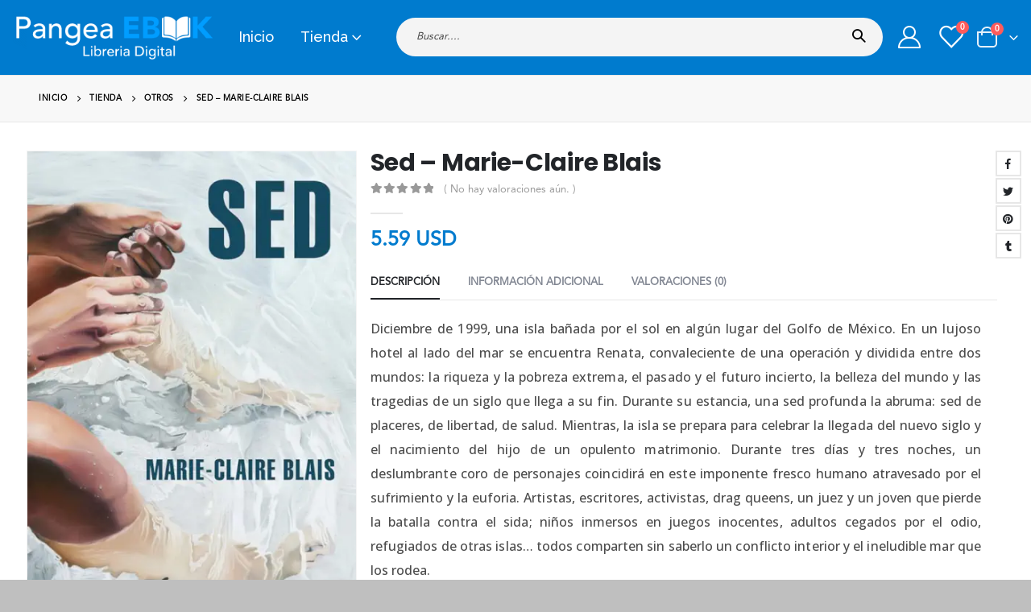

--- FILE ---
content_type: text/html; charset=UTF-8
request_url: https://pangeaebook.com/ebook/sed-marie-claire-blais/
body_size: 110
content:
<div class="menu-lazyload"><ul id="menu-menu-principal" class="main-menu mega-menu menu-hover-line menu-hover-underline show-arrow"><li id="nav-menu-item-38" class="menu-item menu-item-type-post_type menu-item-object-page menu-item-home narrow"><a href="https://pangeaebook.com/">Inicio</a></li>
<li id="nav-menu-item-39" class="menu-item menu-item-type-post_type menu-item-object-page menu-item-has-children current_page_parent has-sub wide col-3"><a href="https://pangeaebook.com/tienda/">Tienda</a>
<div class="popup" data-popup-mw="550"><div class="inner" style="background-size: auto 100%;background-position:right top;max-width:550px;"><ul class="sub-menu porto-wide-sub-menu">
	<li id="nav-menu-item-281366" class="menu-item menu-item-type-custom menu-item-object-custom menu-item-has-children sub" data-cols="1"><a class="nolink" href="#">Categorias</a>
	<ul class="sub-menu">
		<li id="nav-menu-item-281367" class="menu-item menu-item-type-custom menu-item-object-custom"><a href="/categoria/terror/">Terror</a></li>
		<li id="nav-menu-item-281368" class="menu-item menu-item-type-custom menu-item-object-custom"><a href="/categoria/juvenil/">Juvenil</a></li>
		<li id="nav-menu-item-281369" class="menu-item menu-item-type-custom menu-item-object-custom"><a href="/categoria/policial/">Policial</a></li>
		<li id="nav-menu-item-281370" class="menu-item menu-item-type-custom menu-item-object-custom"><a href="/categoria/romantico/">Romántico</a></li>
		<li id="nav-menu-item-281371" class="menu-item menu-item-type-custom menu-item-object-custom"><a href="/categoria/autoayuda/">Autoayuda</a></li>
		<li id="nav-menu-item-281372" class="menu-item menu-item-type-custom menu-item-object-custom"><a href="/categoria/ciencia-ficcion/">Ciencia Ficción</a></li>
		<li id="nav-menu-item-281373" class="menu-item menu-item-type-custom menu-item-object-custom"><a href="/categoria/ciencias-sociales/">Ciencias Sociales</a></li>
		<li id="nav-menu-item-281374" class="menu-item menu-item-type-custom menu-item-object-custom"><a href="/categoria/manuales-y-cursos/">Manuales y Cursos</a></li>
	</ul>
</li>
	<li id="nav-menu-item-281375" class="menu-item menu-item-type-custom menu-item-object-custom menu-item-has-children sub" data-cols="1"><a class="nolink" href="#">+ Categorias</a>
	<ul class="sub-menu">
		<li id="nav-menu-item-281376" class="menu-item menu-item-type-custom menu-item-object-custom"><a href="/categoria/erotico/">Erótico</a></li>
		<li id="nav-menu-item-281377" class="menu-item menu-item-type-custom menu-item-object-custom"><a href="/categoria/drama/">Drama</a></li>
		<li id="nav-menu-item-281378" class="menu-item menu-item-type-custom menu-item-object-custom"><a href="/categoria/infantil/">Infantil</a></li>
		<li id="nav-menu-item-281379" class="menu-item menu-item-type-custom menu-item-object-custom"><a href="/categoria/realista/">Realista</a></li>
		<li id="nav-menu-item-281380" class="menu-item menu-item-type-custom menu-item-object-custom"><a href="/categoria/filosofia/">Filosofía</a></li>
		<li id="nav-menu-item-281381" class="menu-item menu-item-type-custom menu-item-object-custom"><a href="/categoria/psicologia/">Psicología</a></li>
		<li id="nav-menu-item-281382" class="menu-item menu-item-type-custom menu-item-object-custom"><a href="/categoria/espiritualidad/">Espiritualidad</a></li>
		<li id="nav-menu-item-281383" class="menu-item menu-item-type-custom menu-item-object-custom"><a href="/categoria/salud-y-bienestar/">Salud y Bienestar</a></li>
	</ul>
</li>
	<li id="nav-menu-item-281384" class="menu-item menu-item-type-custom menu-item-object-custom perfmatters-lazy" data-cols="1" style="background-position: -15px center;background-repeat:no-repeat;background-size:cover;" data-bg="url(/media/Lectura-digital.jpg)" ></li>
</ul></div></div>
</li>
</ul></div>